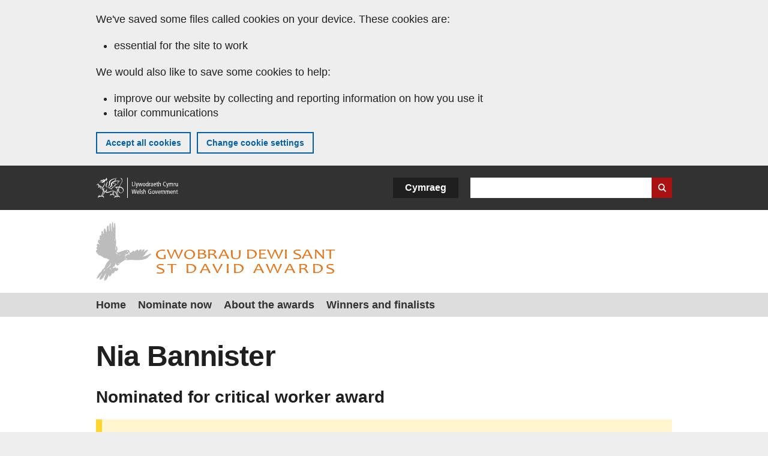

--- FILE ---
content_type: text/html; charset=UTF-8
request_url: https://www.gov.wales/st-david-awards/nia-bannister
body_size: 6853
content:

<!DOCTYPE html>
<html lang="en" dir="ltr" prefix="og: https://ogp.me/ns#">
  <head>
          <meta charset="utf-8" />
<script>(function(w,d,s,l,i){w[l]=w[l]||[];w[l].push({'gtm.start':
         new Date().getTime(),event:'gtm.js'});var f=d.getElementsByTagName(s)[0],
         j=d.createElement(s),dl=l!='dataLayer'?'&amp;l='+l:'';j.async=true;j.src=
         'https://www.googletagmanager.com/gtm.js?id='+i+dl;f.parentNode.insertBefore(j,f);
         })(window,document,'script','dataLayer','GTM-MBLNKRW');</script>
<meta name="description" content="Mental Health Service manager" />
<meta property="og:site_name" content="GOV.WALES" />
<meta property="og:type" content="website" />
<meta property="og:url" content="https://www.gov.wales/st-david-awards/nia-bannister" />
<meta property="og:image" content="https://beta.gov.wales/sites/default/files/sda-fb-image.jpg" />
<meta name="twitter:card" content="summary" />
<meta name="twitter:description" content="Mental Health Service manager" />
<meta name="twitter:title" content="Nia Bannister | GOV.WALES" />
<meta name="twitter:image" content="https://beta.gov.wales/sites/default/files/sda-tw-image.jpg" />
<meta name="baggage" content="sentry-trace_id=7c84978685a04e33ac2b4a3be2b542b6,sentry-sample_rand=0.4962,sentry-public_key=00113d51a9464a1cb95a4ce91eeab326,sentry-org_id=448768,sentry-environment=production" />
<meta name="sentry-trace" content="7c84978685a04e33ac2b4a3be2b542b6-ab795c1f59964e83" />
<meta name="traceparent" content="" />
<meta name="Generator" content="Drupal 11 (https://www.drupal.org)" />
<meta name="MobileOptimized" content="width" />
<meta name="HandheldFriendly" content="true" />
<meta name="viewport" content="width=device-width, initial-scale=1.0" />
<meta name="facebook-domain-verification" content="l48d96ofv81rzfrotwtk2ffi6ue56v" />
<style>.cta-brand--with-border { border-left: 10px solid #1B1B1B !important; } .cta-brand .btn a, #block-govwales-campaigns li a.is-active, .feature-block li:before, .menuToggle button span, .menuToggle button span::before, .menuToggle button span::after, .menu-item--active-trail a, .feature-block--alert{ background-color: #1B1B1B!important; color: #fff; } .cta-brand h2, .cta-brand__sub-text a, .menuToggle button  { border-color: #1B1B1B; } .menuToggle button, .menu_text a:link, .menu_text a:visited { color: #1B1B1B; background-color: #eeeeee; } #block-govwales-campaigns li a:hover { background-color: #1B1B1B !important; color: #fff !important; } .cta-brand .btn a:hover { background-color: #666 !important; }</style>
<link rel="alternate" hreflang="en" href="https://www.gov.wales/st-david-awards/nia-bannister" />
<link rel="alternate" hreflang="cy" href="https://www.llyw.cymru/gwobrau-dewi-sant/nia-bannister" />
<link rel="canonical" href="https://www.gov.wales/st-david-awards/nia-bannister" />
<link rel="shortlink" href="https://www.gov.wales/node/53359" />

      <link rel="icon" type="image/ico"  href="/favicon.ico" >
      <link rel="shortcut icon" href="/favicon.ico" type="image/x-icon">
      <link rel="apple-touch-icon-precomposed" sizes="180x180" href="/themes/custom/govwales/favicon/apple-touch-icon-180x180-precomposed.png">
      <link rel="apple-touch-icon-precomposed" sizes="152x152" href="/themes/custom/govwales/favicon/apple-touch-icon-152x152-precomposed.png">
      <link rel="apple-touch-icon-precomposed" sizes="144x144" href="/themes/custom/govwales/favicon/apple-touch-icon-144x144-precomposed.png">
      <link rel="apple-touch-icon-precomposed" sizes="120x120" href="/themes/custom/govwales/favicon/apple-touch-icon-120x120-precomposed.png">
      <link rel="apple-touch-icon-precomposed" sizes="114x114" href="/themes/custom/govwales/favicon/apple-touch-icon-114x114-precomposed.png">
      <link rel="apple-touch-icon-precomposed" sizes="76x76" href="/themes/custom/govwales/favicon/apple-touch-icon-76x76-precomposed.png">
      <link rel="apple-touch-icon-precomposed" sizes="72x72" href="/themes/custom/govwales/favicon/apple-touch-icon-72x72-precomposed.png">
      <link rel="apple-touch-icon-precomposed" href="/themes/custom/govwales/favicon/apple-touch-icon-precomposed.png">
      <link rel="icon" sizes="192x192" href="/themes/custom/govwales/favicon/touch-icon-192.png">
      <link rel="icon" sizes="32x32" href="/themes/custom/govwales/favicon/favicon-32.png">
      <link rel="icon" sizes="48x48" href="/themes/custom/govwales/favicon/favicon-48.png">
      <meta name="msapplication-TileColor" content="#b60404">
      <meta name="msapplication-TileImage" content="/themes/custom/govwales/favicon/ms-icon-144x144.png">
      <title>Nia Bannister | GOV.WALES</title>
      <link rel="stylesheet" media="all" href="/sites/default/files/css/css_sfF7vwSBIsISJZ-puQz4r4r5dknoetoP4bz4i7yNdGw.css?delta=0&amp;language=en&amp;theme=govwales&amp;include=eJxFyUEOgCAMBMAPoX2SKVgrSaWEBY2_14OJ1xn182ITkJpHtgQE_WhB7rIkL1tW6u4WuU3o91uhcmNtXHfQ2kZlm3-ZR6kjWsYua8CNLgdFhjwGnCqR" />
<link rel="stylesheet" media="all" href="/sites/default/files/css/css_7902cxp9Hvy05SjhuqpGJShYFd9wnGu9DbGndrF_GNc.css?delta=1&amp;language=en&amp;theme=govwales&amp;include=eJxFyUEOgCAMBMAPoX2SKVgrSaWEBY2_14OJ1xn182ITkJpHtgQE_WhB7rIkL1tW6u4WuU3o91uhcmNtXHfQ2kZlm3-ZR6kjWsYua8CNLgdFhjwGnCqR" />

      
      </head>
    <body class="path-node page-node-type-campaign-case-study lang-en">
          <script>document.body.className = ((document.body.className) ? document.body.className + ' js' : 'js');</script>
            <div class="skip-to-main" id="skip-to-main">
      <a href="#wg_main" class="visually-hidden focusable">
        Skip to main content
      </a>
    </div>
    <noscript><iframe id="gtm-iframe" title="gtm-iframe" src="https://www.googletagmanager.com/ns.html?id=GTM-MBLNKRW" height="0" width="0" style="display:none!important;visibility:hidden"></iframe></noscript>
      <div class="dialog-off-canvas-main-canvas" data-off-canvas-main-canvas>
    

  <div id="brig-top" >

      
<div role="banner" id="wg_cookie" class="wg_cookie" aria-label="Cookies on GOV.WALES">
    <div>
    <div id="block-govwalessharedcookiecontrolblock">
  
    
      
<div id="govwales-shared-cookie-message-container">
  <div id="govwales-shared-cookie-message"  class="container-fluid">
    <p id="cookiesMessageNoJs" class="cookies-banner__description">GOV.WALES uses cookies which are essential for the site to work. Non-essential cookies are also used to tailor and improve services. By continuing to use this site, you agree to our use of cookies.</p>
    <a id="cookieOptions" class="cookies-banner__link" href="/help/cookies">About cookies</a>
  </div>
</div>

  </div>

  </div>

</div>
  
  <header id="wg_header" class="wg_header">
        <div class="header" id="header">
    <div class="gw-container">
      <div class="gw-row">
        <div class="gw-col-xs-12">
          <div id="block-govwales-branding">
  
    
      <a href="https://www.gov.wales/" title="Welsh Government" class="header__logo" id="logo"><span class="visually-hidden">Home</span></a><span class="print header__logo_print"><img src="/themes/custom/govwales/images/print/logo.png" alt="Welsh Government"></span>
</div>
<div class="language-switcher-language-url" id="block-govwales-languageswitcher" role="navigation" aria-label="Language">
      <ul class="links"><li data-drupal-language="en" data-drupal-link-system-path="node/53359" class="en is-active" aria-current="page"><a href="/st-david-awards/nia-bannister" class="language-link is-active" lang="en" role="button" hreflang="en" data-drupal-link-system-path="node/53359">English</a></li><li data-drupal-language="cy" data-drupal-link-system-path="node/53359" class="cy"><a href="https://www.llyw.cymru/gwobrau-dewi-sant/nia-bannister" class="language-link" lang="cy" role="button" hreflang="cy" data-drupal-link-system-path="node/53359">Cymraeg</a></li></ul>
  </div>

          <div class="views-exposed-form components__form" data-drupal-selector="views-exposed-form-global-keyword-search-search-page" id="block-exposedformglobal-keyword-searchsearch-page" role="search" aria-label="Search GOV.WALES">
            <form action=/search method="get" id="views-exposed-form-global-keyword-search-search-page" accept-charset="UTF-8">
              <div class="js-form-item form-item js-form-type-textfield form-item-globalkeywords js-form-item-globalkeywords">
                <label for="edit-globalkeywords">Search</label>
                <input data-drupal-selector="edit-globalkeywords" type="text" id="edit-globalkeywords" name="globalkeywords" size="30" maxlength="128" class="form-text" />
              </div>
              <div class="form-actions js-form-wrapper form-wrapper">
                <input data-drupal-selector="edit-submit-global-keyword-search" type="submit" id="edit-submit-global-keyword-search" value="Search website" class="button js-form-submit form-submit" />
              </div>
            </form>
          </div>
        </div>
      </div>
    </div>
  </div>

  </header>

      
  
  <main id="wg_main" class="wg_main">
    <div id="main__body" class="main__body">


        <div class="pre-content">
    <div data-drupal-messages-fallback class="hidden"></div>

  </div>

  



  
  

  

  
      <div class="region-content">
      <div class="gw-container" id="block-logoblock">
  
    
      <div class="logo"><div class="h1 mt-0 mb-0 reset-typography"><a href="/st-david-awards" class="logoblock-img"><img src="/sites/default/files/campaign-logos/SDA-%20Logo%20-%20Exported%20at%20h98.svg" alt="St David Awards" />
</a></div></div>
  </div>

    <nav  id="block-govwales-campaigns">
    
    

              
              <ul>
                              <li>
            <a href="/st-david-awards" data-drupal-link-system-path="node/777">Home</a>
          </li>
      
                                                        <li>
          <a href="/st-david-awards/nominate" data-drupal-link-system-path="node/779">Nominate now</a>
        </li>
        
          
                                  <li>
          <a href="/st-david-awards/about-awards" data-drupal-link-system-path="node/783">About the awards</a>
        </li>
        
          
                                  <li>
          <a href="/st-david-awards/winners-and-finalists" data-drupal-link-system-path="node/781">Winners and finalists</a>
        </li>
        
          
          
          
              </ul>
      


      </nav>
<div id="block-govwales-content">
  
    
      

<article>
  <div class="gw-container">
    

          <header class="page-header page-header--no-border">
              <h1 class="page-header__title"><span><span>Nia Bannister</span></span>
</h1>
      </header>


    <div>
              <div class="page__intro">
          
            <div><p>Nominated for critical worker award</p>
</div>
      
        </div>
                          <div class="page__content mb-30">
          
    

<div>
                
    
      <div id="paragraph-iframe" class="media__iframe" >
                  <div class="iframe-container iframe-container--youtube" data-youtube-url="https://www.youtube-nocookie.com/embed/6XOqUb6hS3k?rel=0" data-youtube-title="Nia Bannister" data-youtube-classes="emb-hs-550 emb-wp-100">
          <noscript>
            <div class="paragraph--type--call-out-message call-out-type-advisory">
              <h2 class="h4">YouTube videos cannot be displayed</h2>
              <p>JavaScript is not running in your browser so you cannot view this video. Enable JavaScript or try a different browser.</p>
            </div>
          </noscript>
        </div>
        
                    
      </div>


                    
      <div class="paragraph paragraph--type--content paragraph--view-mode--default">
          
            <div><p>Nia is the manager of Ty Canna Mental Health Outreach, which supports hundreds of individuals across Cardiff.</p>

<p>With over 35 years’ experience in social care, her commitment has helped people through recovery to reach their potential.</p>

<p>During the Covid-19 pandemic she realised the impact social isolation had, so quickly refocused critical services by delivering them virtually. She helped establish and oversee 40 online/in person support groups, as well as offering LGBT+ support via counselling services.</p>

<p>Services were offered to both individuals and families.</p>

<p>Nia also ensured that people could access essential goods, such as food and medication, by collecting them herself and arranged support to attend essential appointments eg cancer treatment.</p>

<p>Nia led several initiatives through covid such ‘School in a Box’, in partnership with Admiral, that offered family support for home schooling, trauma counselling and issuing IT devices to the most vulnerable. Volunteers with lived experience were key support throughout and received an award in recognition of this. Some volunteers now work as Peers in NHS and Social Care.</p>

<p>Nia moved quickly out of lockdown to re-open 55 weekly in person group sessions, delivering new initiatives in partnership with others such as “Growing Green“, “Breathe Creative“ and CREW User led support to minimise social isolation and support recovery.</p></div>
      
      </div>


      </div>

        </div>
          </div>
    

  <div class="footer-meta">
    <div class="footer-meta__basic">
      <div class="gw-row">
        <div class="gw-col-xs-12 gw-col-md-6">
          <h2 class="footer__fp">First published</h2>
          <span>9 March 2023</span>
        </div>
        <div class="gw-col-xs-12 gw-col-md-6">
                      <h2 class="footer__lp">Last updated</h2>
            <span>
  <span><time datetime="2023-04-24T08:00:00Z">24 April 2023</time>
</span>
</span>
                              </div>
      </div>
    </div>
  </div>
  </div>
</article>

  </div>

  </div>


  
  

  

  


    </div>
  </main>

        <div class="pre_sharebar" id="presharebar">
    <div class="pre_sharebar__components gw-container">
       <div id="block-govwales-socialmedia" >
 	<div class="wrapper">
  	      <h2  class="h4 mt-0 mb-10">Join us on social media</h2>

  <ul>
                <li  class="facebook">
        <a href="https://www.facebook.com/stdavidawards">
          <span class="visually-hidden">Connect with Nia Bannister on </span>
          Facebook
        </a>
      </li>
                <li  class="x">
        <a href="https://x.com/stdavidawards">
          <span class="visually-hidden">Connect with Nia Bannister on </span>
          X
        </a>
      </li>
      </ul>

        </div>
</div>

    </div>
  </div>

  
      <div role="banner" id="wg_pagefeedback" class="wg_pagefeedback" aria-label="Report anything wrong with this page">
        <div>
    <div id="block-pagefeedbackblock">
  
    
      <div  class="gw-container">
  <a href="mailto:digital@gov.wales?url=https%3A//www.gov.wales/st-david-awards/nia-bannister&amp;subject=Report%20on%20/st-david-awards/nia-bannister&amp;body=Page%20URL%3A%20https%3A//www.gov.wales/st-david-awards/nia-bannister%0APage%20Title%3A%20Nia%20Bannister%0AYour%20report%3A%0A" id="page-feedback-link">Report anything wrong with this page</a>
</div>

  </div>

  </div>

    </div>
  
      
<div class="sharebar" id="sharebar" role="complementary" aria-label="Share this page">
  <div class="sharebar__components gw-container">
        <div class="main__sharebar">
      <div  class="block-share">
      <h2>Share this page</h2>
    <ul class="block-share-list active" id="sharePageLinks">
          <li><a href="https://x.com/intent/tweet?url=https%3A//www.gov.wales/st-david-awards/nia-bannister" class="twitter"><span class="vo_hidden">Share this page via </span>X</a></li>
          <li><a href="https://www.facebook.com/sharer/sharer.php?u=https%3A//www.gov.wales/st-david-awards/nia-bannister" class="facebook"><span class="vo_hidden">Share this page via </span>Facebook</a></li>
          <li><a href="mailto:?body=https%3A//www.gov.wales/st-david-awards/nia-bannister&amp;subject=Shared%20from%20gov.wales" class="email"><span class="vo_hidden">Share this page via </span>Email</a></li>
      </ul>
  </div>

    <div id="sharebar__backtotop" class="btn--outlined btn--arrow-up">
    <a role="button" href="#brig-top">Back to top</a>
  </div>
</div>

    </div>
</div>

  
      
  <footer class="footer" id="footer">
    <div class="footer__components gw-container">
            <div id="block-primaryfootermenublock" class="footer__components_menus">
      <div>
  <div class="primary">
  
<nav>
	<ul class="menu clearfix">
			    <li  class="menu__item"><a href="/st-david-awards/contact-us">Contact St David Awards</a></li>
			</ul>
</nav>

</div>

</div>

  </div>
<nav  id="block-footer" aria-label="Footer links">
  
  

        
              <ul class="menu clearfix">
              <li class="menu__item">
        <a href="/contact-us" aria-label="Contact us, Welsh Government and our main services" data-drupal-link-system-path="node/19808">Contact us</a>
              </li>
          <li class="menu__item">
        <a href="/accessibility-statement-govwales" aria-label="Accessibility statement for GOV.WALES" data-drupal-link-system-path="node/17">Accessibility</a>
              </li>
          <li class="menu__item">
        <a href="/copyright-statement" aria-label="Copyright statement for GOV.WALES" data-drupal-link-system-path="node/15">Copyright statement</a>
              </li>
          <li class="menu__item">
        <a href="/help/cookies" aria-label="Cookies on GOV.WALES" data-drupal-link-system-path="help/cookies">Cookies</a>
              </li>
          <li class="menu__item">
        <a href="/website-privacy-policy" aria-label="Website privacy notice" data-drupal-link-system-path="node/16">Privacy</a>
              </li>
          <li class="menu__item">
        <a href="/terms-and-conditions" aria-label="Terms and conditions for GOV.WALES" data-drupal-link-system-path="node/19">Terms and conditions</a>
              </li>
          <li class="menu__item">
        <a href="/welsh-government-modern-slavery-statement" aria-label="Welsh Government Modern Slavery Statement" data-drupal-link-system-path="node/56662">Modern slavery statement</a>
              </li>
          <li class="menu__item">
        <a href="/alternative-languages" aria-label="Alternative languages on GOV.WALES" data-drupal-link-system-path="node/34131">Alternative languages</a>
              </li>
        </ul>
  


  </nav>

        </div>
    <div class="footer_logo gw-container" id="footer_logo">
      <a href="https://www.gov.wales/" class="footer__logo" id="footerlogo"><span class="visually-hidden">Home</span></a>
    </div>
  </footer>



  
  </div>

  </div>

    
          <script type="application/json" data-drupal-selector="drupal-settings-json">{"path":{"baseUrl":"\/","pathPrefix":"","currentPath":"node\/53359","currentPathIsAdmin":false,"isFront":false,"currentLanguage":"en"},"pluralDelimiter":"\u0003","suppressDeprecationErrors":true,"cookieControl":{"apiKey":"f8563f4f829c21ec822867d963b5ca91d31d6df7","necessaryCookies":["CookieControl","cookie_message"],"settingsCookies":["WG-path*","Drupal.*","pa*","History.store","remember_checked_on","boxNum*","WG-global*"],"usageCookies":["JSESSIONID","_ga*","_gid*","_gat*","__cfduid*","IDSYNC","fm-websync-*"],"communicationsCookies":["auth_token","csrf_same_site*","dnt","eu_cn","guest_id","kdt","lang","muc","remember_checked_on","rweb_optin","tfw_exp","twid","vwo*","fb*","gcl*","cb*","d_id","ei_client_id","europe","ga_*","tbp-*","trd_*","tuuid*","ufc*","OptanonConsentnt","__utmzzses","_mkto_trk","vis_opt*","KRTBCOOKIE_10","PUBMDCID","PugT","__adroll*","_ar*","__consent","adrl","c","cookieJartestCookie","i","obuid","t_gid","tluid","APID*","B","CM*","syndication_guest_id","personalization_id","APISID","CONSENT","HSID","NID","c_user","datr","fr","sb","spin","xs","anj","uuid*","AID","ANID","SID","_twitter*","ads_prefs","GPS","PREF","IDE","VISITOR_INFO1_LIVE","YSC"],"cookiesLink":"https:\/\/www.gov.wales\/help\/cookies","siteName":"GOV.WALES","settingsAcceptanceMessage":"Government services may set additional cookies and, if so, will have their own cookie policy and banner.","bannerAcceptanceMessage":"Government services may set additional cookies and, if so, will have their own cookie policy and banner. You can \u003Ca href=\u0022https:\/\/www.gov.wales\/help\/cookies\u0022\u003Echange your cookie settings\u003C\/a\u003E at any time.","privacyPolicy":"\/details-about-cookies-govwales"},"raven":{"options":{"dsn":"https:\/\/00113d51a9464a1cb95a4ce91eeab326@o448768.ingest.sentry.io\/5430655","environment":"production","integrations":[],"autoSessionTracking":null,"sendClientReports":null,"ignoreErrors":["fbq is not defined","Can\u0027t find variable: fbq","Non-Error promise rejection captured","Cannot read properties of undefined (reading \u0027callbacks\u0027)","TypeError deliverError(\u003Canonymous\u003E)","Can\u0027t find variable: _AutofillCallbackHandler"]},"showReportDialog":null,"browserTracingOptions":{"enableInp":null}},"user":{"uid":0,"permissionsHash":"51b51d4428754d088fe07fc07e440afcf4e318f3ae2258929f2290ec7209f3b4"}}</script>
<script src="/core/assets/vendor/jquery/jquery.min.js?v=4.0.0-rc.1"></script>
<script src="/sites/default/files/js/js_FsXHug855qxCET9GGyoO_LKPsPvGE23wFAKS-6dxbus.js?scope=footer&amp;delta=1&amp;language=en&amp;theme=govwales&amp;include=eJxLzy8rT8xJLdZPz8lPSszJKtZJh4lU5peWlCal6ibn52dnpiIk4oszS1Ljk_Pz0jLT9YsSy1LzdMAkhA0ALg0gKw"></script>

        <div id="detect__breakpoint">
      <div class="breakpoint device-xs"></div>
      <div class="breakpoint device-sm"></div>
      <div class="breakpoint device-md"></div>
      <div class="breakpoint device-lg"></div>
    </div>
  </body>
</html>


--- FILE ---
content_type: image/svg+xml
request_url: https://www.gov.wales/sites/default/files/campaign-logos/SDA-%20Logo%20-%20Exported%20at%20h98.svg
body_size: 11794
content:
<?xml version="1.0" encoding="UTF-8"?>
<svg width="630" height="98" xmlns="http://www.w3.org/2000/svg"><g fill-rule="nonzero" fill="none"><path d="M91.219 52.91c-.613-.683-1.099-.21-1.717.137-.318.183-.66.317-.975.511-.102.063-.623.314-.623.476-.369 0-.586.235-.868.412a7.436 7.436 0 01-1.05.451c-.527.216-.824.424-1.409.53-.228.044-.417.252-.637.342-.289.12-.584.225-.885.312-.64.183-.659.847-1.436.68-.44-.096-.492.068-.778.334-.23.215-.521-.033-.785 0-.742.084-1.374.565-2.14.568 0-.514.97-1.022 1.302-1.31.209-.18.618-.357.764-.584.145-.227 0-.197.217-.38.11-.093.214-.186.318-.273.292-.289.567-.593.824-.913a2.36 2.36 0 00.275-.273c.088-.15.055-.336.173-.476.118-.14.198-.104.258-.336a.596.596 0 01.275-.342c.176-.12.192-.24.275-.42.052-.11.154-.15.247-.216s.115-.208.173-.328c.143-.306.453-.495.687-.727.124-.118.219-.265.274-.427.069-.23.138-.246.302-.426.165-.18.333-.473.514-.7.473-.59.986-1.093 1.374-1.757.18-.317.574-.899.373-1.273-.3-.566-1.588-.17-2.01-.014a6.342 6.342 0 00-1.846 1.14 19.867 19.867 0 01-1.923 1.535c-.288.145-.53.364-.703.635-.083.172-.275.42-.514.273-.239-.148-.118-.525 0-.667.183-.236.34-.49.47-.76.199-.283.377-.58.533-.888.129-.325.288-.631.423-.951.274-.659-.24-1.233-.904-1.219-.59.01-1.16.209-1.626.566-.351.229-.687.48-1.006.751-.203.222-.53.257-.722.495-.148.178-1.03 1.703-1.26 1.487-.797-.75 1.735-2.405.409-3.119-.704-.377-1.822-.057-2.506.23-.281.135-.54.313-.766.527-.25.214-.607.304-.824.522a4.451 4.451 0 01-1.648 1.094c-.2-.58.071-1.217-.09-1.801-.242-.872-1.454-.451-1.978-.134-.465.273-.778.705-1.212 1.01-.399.258-.776.547-1.129.864-.335.323-.725.594-1.027.946-.17.197-.475.604-.772.377-.297-.227-.258-.88-.456-1.205a.726.726 0 00-.805-.39c-.97.231-1.678 1.284-2.472 1.817a7.3 7.3 0 00-1.203.901c-.275.274-.582.618-1.008.525-.321-.07-.747-.478-1.035-.175-.33.345-.698.643-1.2.645.016-.768.425-1.476.4-2.243-.022-.59-.505-1.326-.95-1.709-1.124-.964-3.134-1.298-4.549-1.03-.464.09-.931.112-1.395.205-.366.077-.717.227-1.085.273-.289.041-.574.274-.926.334-.3.073-.584.195-.843.36-.352.178-.808.205-1.181.337-.316.109-.55.33-.893.374-.577.071-1.25.077-1.75.41a3.58 3.58 0 01-1.046.432c-.385.117-.736.314-1.13.404-.194.032-.38.101-.549.203a3.171 3.171 0 01-.604.232c-.4.123-.824.194-1.22.341-.274.096-.532.167-.788.274-.16.074-.36.33-.513.352-.399.055-.943-.39-1.253-.593a10.13 10.13 0 01-1.077-.65c-.645-.547.305-.998.412-1.427.074-.298.3-.418.453-.656.138-.238.231-.499.275-.77a9.984 9.984 0 00-.123-4.61c-.165-.649-.32-1.337-.726-1.884-.37-.503-.565-.246-.73.246-.165.492-.69.954-.703 1.569 0 .423.162.82.192 1.24-.007.414-.037.826-.088 1.236 0 .45.047 1.733-.55 1.877-.76.189-.464-1.093-.406-1.47.13-.864.082-1.746.247-2.602.143-.749.55-1.404.654-2.162.099-.82-.038-1.64 0-2.476.038-.836.168-1.694.162-2.558 0-1.787.088-3.678-.17-5.466a11.197 11.197 0 00-.322-1.298c-.082-.314-.066-.727-.25-.997-.398-.582-.186-1.708-.184-2.373.017-3.826 0-7.652 0-11.478.027-3.512-.13-7.023-.47-10.52-.052-.505-.115-1.117-.447-1.53-.236-.295-.662-.371-.887-.024-.437.677-.044 1.615-.357 2.238-.193.383-.149.946-.16 1.367.003.529-.024 1.058-.08 1.585-.052.426-.17.82-.214 1.243-.033.344-.244.585-.29.9-.064.426 0 1.068-.602 1.07-.429-2.309-.377-4.645-.59-6.971-.075-.82.128-1.738-.168-2.534-.215-.574-.723-.88-1.011-.207-.203.464-.146 1.068-.38 1.505a1.729 1.729 0 00-.197.774c-.017.205 0 .642-.179.792-.178.15.108 1.006.017 1.29a4.692 4.692 0 00-.214 1.61c.037.254 0 .512-.105.746-.22.498.025.82-.022 1.304a8.866 8.866 0 00-.104 1.11c0 .303.176.546.173.852 0 .468-.165 1.009.102 1.41.354.547 0 1.367.082 1.952.052.38.19.738.275 1.11.085.371.184.696-.292.584-.274-.065-.332-.76-.384-.981a14.43 14.43 0 01-.242-1.235 73.18 73.18 0 00-.458-2.553c-.355-1.8-.245-3.637-.55-5.438-.14-.82.096-1.85-.247-2.624-.275-.612-.879-.73-1.291-.167-.412.563-.508 1.317-.593 1.973-.11.845-.297 1.673-.39 2.517a9.2 9.2 0 00-.077 1.479c.016.344.203.642.208.998a4 4 0 01-.195.912c-.068.367.1.798.184 1.15.154.643-.063 1.39.17 1.999.105.273.325.377.234.71-.077.274-.274.547-.274.856-.712-.23-.855-1.208-.962-1.834-.178-1.052-.395-2.113-.478-3.179-.074-.973 0-1.967-.214-2.924-.11-.48-.206-.89-.585-1.21-.14-.12-.473-.356-.47 0-.398.12-.53.513-.717.836-.09.158-.321.273-.357.462a4.92 4.92 0 01-.162.546c-.143.435-.406.867-.472 1.323-.066.456-.06.976-.096 1.457a50.282 50.282 0 00-.132 3.397c.031.582.031 1.166 0 1.749-.042.467-.151.929-.151 1.4-.731-.192-.86-1.023-1.008-1.64-.072-.274-.297-.487-.38-.785a23.005 23.005 0 01-.293-1.137 15.044 15.044 0 00-.723-2.304c-.093-.24-.25-.497-.535-.525-.286-.027-.673.066-.759.361-.085.295-.321.53-.436.82-.116.29-.102.653-.33.918-.16.186-.151.596-.2.87-.094.29-.155.59-.182.893-.027.945.016 1.89.13 2.829.11.645.406 1.32.365 1.981a.659.659 0 01-.443.659c-.167-.358-.318-.724-.48-1.093-.305-.692-.52-1.38-.824-2.075-.036-.087-.38-1.303-.415-1.366-.203-.473-.967-.694-1.324-.257a5.349 5.349 0 00-.895 2.039c-.14.751.324 1.142.911 1.495.226.136.899.587.8.923-.06.203-1.522-.426-1.753-.418-.571.02-.379.804-.33 1.154.119.844.325 1.68.33 2.536-.607.005-.964-.618-1.494-.787-.53-.17-.92.505-1.082.932-.203.546-.412 1.191-.305 1.768.08.315.284.586.566.751.241.175.063.312.063.547-.275-.055-.824-.189-.975.145-.151.333-.025.97.082 1.287a7.69 7.69 0 00.758 1.555c.275.435.55.864.55 1.391-.228 0-.396-.273-.528-.432a2.638 2.638 0 00-.706-.53c-.437-.27-.982-.3-1.447-.082a1.912 1.912 0 00-.824 1.31c-.06.273-.041.565-.116.82-.052.182-.17.34-.22.53-.274 1.093.234 2.407.96 3.208.378.42.823.795 1.216 1.189.31.298.753.68.756 1.148-1.13-.088-3.08-2.277-4.156-1.165-1.162 1.206-.767 3.958.72 4.758-.36.479-1.056.274-1.492.62-.385.312-.453.878-.445 1.34.022 1.093.568 2.285 1.557 2.82-.398.678-1.115.533-1.684.889-.61.382-.414 1.454-.565 2.05-.152.595-.275 1.385.45 1.64.5.171 1.041-.036 1.552-.056-.113.706-.824 1.796-.184 2.444.445.44 1.681-.022 1.794-.063-.157.317-.668.918-.275 1.249.393.33.44.782 1.003.894.563.112.867.655 1.42.642.552-.014.953-.386 1.47-.41 0 .3-.11.82 0 1.11.043.114.527.297.653.355.437.188.997-.12 1.447-.129.72-.013.426.981.907 1.345.242.186.577.158.854.246.332.105.628.3.854.563.51.578 1.224.94 1.995 1.011.824.12 1.546.467 2.343.623.796.156 1.61.052 2.25.672.268.277.57.52.897.725.206.123.404.401.643.456.357.082 2.066.189 2.096.585.02.26-.275.508-.437.675-.313.328-.626.659-.934.99-1.098 1.196-2.084 2.511-3.098 3.77a5.51 5.51 0 00-.574 1.034c-.157.32-.448.522-.63.82a12.996 12.996 0 00-.958 2.364c-.102.368-.23.729-.382 1.08a5.7 5.7 0 00-.236.806 5.253 5.253 0 01-1.206 1.839 36.951 36.951 0 01-1.878 1.886c-.492.453-1.055.918-1.388 1.503-.148.273-.417.42-.513.661a6.08 6.08 0 00-.44 1.071C9.493 82 8.823 82.585 8.37 83c-.657.607-1.335 1.17-1.942 1.829-.257.22-.525.429-.802.623a6.423 6.423 0 01-.682.71 1.031 1.031 0 00-.384.741c0 .23-.121.339-.143.517-.041.344-.228.467-.453.713-.218.283-.372.61-.453.956-.104.336-.32.625-.613.82-.162.12-.55.293-.588.517-.041.3.225.765.063 1.036-.162.27-.376.546-.549.806-.321.5-.904.883-.862 1.547.04.664.848.494 1.266.3.623-.292 1.145-.713 1.755-1.016.305-.171.582-.386.824-.637.256-.235.55-.33.687-.667.137-.336.491-.645.711-.948.146-.205.517-.451.599-.675.209-.574.676-.678 1.041-1.124.143-.177.099-.371.275-.467.147-.081.28-.186.393-.311a4.88 4.88 0 00.68-1c.22-.424.32-1.31.954-1.31-.168.678-.198 1.38-.668 1.935-.2.211-.384.438-.549.678-.12.28-.256.554-.406.82-.371.454-.688.95-.945 1.476-.107.237-.338.393-.437.636-.118.293-.157.59-.3.878-.318.636-.497 1.328-.824 1.965-.18.366-.381 1.063.025 1.383.327.256 1.431.202 1.827.082.55-.167 1.016-.547 1.538-.788a6.472 6.472 0 001.56-1.153c.41-.374.492-.872.852-1.27.181-.197.327-.41.494-.618.104-.139.237-.253.39-.334a.87.87 0 01.077-.333c.133-.21.246-.431.338-.662.058-.273.357-.355.41-.612a.622.622 0 01.21-.432c.212-.155.198-.26.275-.513.091-.208.222-.397.385-.555a.973.973 0 00.275-.601 2.19 2.19 0 00.549-.59c.273-.411.51-.844.706-1.296.124-.273.335-.913.728-.913-.181.743-.192 1.533-.5 2.244-.151.35-.352.658-.475 1.025-.107.311-.14.628-.226.943-.34 1.295-1.049 2.3-1.392 3.596a11.644 11.644 0 00-.305 2.424c-.041.705-.275 1.665.077 2.323.384.744 1.28-.068 1.59-.497.165-.221 0-.21.316-.328.198-.071.398-.14.593-.221a3.53 3.53 0 00.89-.53c.882-.744 1.17-2.026 1.81-2.958.121-.175.325-.295.347-.48.052-.324.154-.638.305-.93.274-.582.458-1.2.774-1.757a2.25 2.25 0 00.225-1.03c0-.2.217-.14.212-.394 0-.159.066-.877.423-.607.275.2.176.87.178 1.154 0 .467-.038 1.093.3 1.453a.858.858 0 001.027.129c.22-.12.319-.377.55-.437.335-.082.549-.388.777-.618.284-.25.546-.525.783-.82.192-.273.22-.566.461-.82.233-.271.419-.58.55-.913a9.28 9.28 0 00.5-1.18c.101-.34.348-.722.346-1.093.395 0 .447.573.684.784.274.197.628.251.95.145.72-.249 1.165-.987 1.678-1.5.366-.326.666-.717.885-1.154.178-.41.252-.869.436-1.279.355-.798.802-.547 1.426-.224.865.456 1.89.057 2.563-.547.607-.546 1.373-1.068 1.475-1.943.056-.344.073-.693.052-1.041-.038-.383-.26-.497-.431-.8-.297-.523-.275-1.277-.953-1.499a13.381 13.381 0 00-.275 1.681c-.025.328-.16.58-.522.58 0-.449.047-1.094-.275-1.443-.22-.249-.533-.134-.725.084a1.142 1.142 0 01-1.005.438c.03-.257.928-2.22.417-2.25-.428-.021-.692.358-.868.686a2.347 2.347 0 01-.604.648c-.3.254-.709-.09-1.013-.12a2.66 2.66 0 00-1.1.249c-.296.106-.71.273-.84.587-.085.208-.088.612-.395.618 0-.547-.533-2.31.132-2.63.255-.125.368-.519.697-.546a.783.783 0 01.52.161c.085.071.101.208.225.233.914.18.728-1.154 1.197-1.558.605-.52.107-1.539.662-2.115.22-.23.503-.348.486-.708-.016-.361-.08-.377.086-.65.164-.274.22-.627.549-.687.22-.038.505.03.467.298-.039.268-.415 1.15-.783 1.15.489.534 1.343.096 1.714.722.126.245.334.438.588.547.195.095.379.126.395.372.017.245-.082.62.206.718.204.069.44-.09.6-.2.49-.34.848-.89 1.433-1.092.247-.088.626-.126.783-.367a2.46 2.46 0 01.45-.634c.234-.218.421-.48.55-.773.15-.273.489-.33.667-.571.179-.24.236-.571.536-.787.242-.136.46-.308.648-.511.192-.26.569-.178.739-.522a1.3 1.3 0 00.76-.451 1.16 1.16 0 01.55-.334c.212-.049.157-.106.313-.238.22-.185.511-.194.74-.401.227-.208.57-.372.848-.59.165-.132.184-.228.387-.274a.96.96 0 00.38-.21c.274-.235.453-.563.746-.78a2.32 2.32 0 01.984-.357c.33-.02.643-.154.884-.38.253-.274.55-.274.91-.189 1.771.432 3.697.29 5.493.123a33.437 33.437 0 015.56-.142c3.708.273 7.44.634 11.152.388 1.86-.123 3.68-.448 5.526-.64.52-.051 1.039-.114 1.552-.207.253-.006.502-.064.73-.17.322-.218.797-.25 1.182-.344.852-.243 1.69-.533 2.51-.869.27-.118.527-.26.77-.424.196-.144.415-.255.648-.328.55-.202.865-.573 1.335-.91a19.553 19.553 0 001.54-1.366c.534-.481.72-1.263 1.402-1.602.379-.508.925-.727 1.406-1.156a7.729 7.729 0 011.003-.792c.225-.145.582-.159.706-.421.318-.569-.355-1.02-.698-1.397zM79.3 51.21c.06.11.186.036.189.205-.423 0-.401-.29-.404-.66.234.152.105.253.215.455zm-.742.872c-.242 0-.253-.325-.275-.53.572.186.272.161.272.53h.003zM13.432 79.458c.23-.235.574-.677.942-.683-.039.504-.28.971-.67 1.296-.291.273-.607.82-1.055.82 0-.547.407-1.044.783-1.433zm1.294.788c-.058.256-.275.292-.38.513-.104.222-.018.367-.203.47-.241.14-.197.233-.318.443-.08.142-.275.191-.368.314-.25.293-.484.78-.931.78l1.205-1.875c0-.274.187-.416.377-.569.19-.153.25-.47.387-.508.426-.12.456-.79.961-.79-.134.547-.626.773-.73 1.222zm.126 15.916c.041-.125 0-.175-.134-.134a1.36 1.36 0 00.131-.53c.325.15.371.656.003.664zm1.923-17.797c-.179-.683.16-.795.797-.798-.091.347-.393.798-.797.798zM22.52 80.2l.132-.273c.297-.129-.036.218-.132.273zm-.088-6.759c-.126.208-.274.525-.497.632-.571.26-.917.672-1.373 1.115-.448.41-.849.868-1.195 1.366-.302.49-.815.814-1.39.875.13-.46.55-.697.824-1.041.275-.345.58-.787.918-1.132.337-.344.782-.598 1.12-.995.094-.109 0-.273.1-.366.098-.093.274-.216.42-.33l.464-.402a.458.458 0 01.203-.41c.203-.142.275-.416.415-.623.14-.208.31-.468.45-.71.086-.141.163-.287.228-.438.058-.14.066-.028.173-.11a.973.973 0 00.228-.612c.027-.19.086-.375.173-.546.094-.21.275-.246.322-.468.12-.448.09-1.123.72-1.128-.124.38.035.754-.19 1.126a4.47 4.47 0 00-.434 1.311c-.149.547-.39 1.069-.572 1.605-.088.273-.346.727-.25 1.008-.351-.003-.648-.065-.86.273h.003zm2.404 4.802c-.275.115-.55-.068-.802.093a.45.45 0 01-.596-.06 1.09 1.09 0 01-.275-1.263c.275.134.607.331.942.274.24-.05.41-.167.651-.041.376.186.539.795.077.997h.003zm.755 2.733c0-.205-.134-.093-.134-.347a3.229 3.229 0 01.129-1.112c.519.262.33 1.14.002 1.467l.003-.008zm0-2.257c-.107-.314-.165-.37.146-.574.235-.169.5-.29.783-.358a.945.945 0 01-.94.94l.011-.008zm1.05-4.775c.203 0 .274-.322.274.132-.19-.05-.173-.017-.275-.132zm5.2-42.36c-.188-.03-.204-.886-.234-1.04a12.833 12.833 0 01-.38-2.672c.24 0 .39-.025.435.24.027.167.05.334.074.5.05.337.055.074.176.274.12.2.052.61.066.866.019.38.098.752.153 1.126.033.252.132.763-.305.692l.014.013zm6.182 22.15c0 .44-.074.396-.533.399.094-.363.168-.413.52-.413l.013.014zm-1.782-.115c-.253.222-1.3-.423-1.528-.58a4.384 4.384 0 00-1.5-.745c-.098-.298-.274-.43-.274-.766v-.639c0-.213-.025-.883.253-.951.57-.142.343.65.274.874-.12.386.039 1.11.55 1.146.585.048 1.15.235 1.648.546.208.123.912.8.563 1.102l.014.013zm2.409 15.559c-.7.333-1.426.62-2.157.888a.985.985 0 010-.664c1.08-.257 1.94-1.093 3.063-1.208-.006.582-.418.73-.92.97l.014.014zm.716-13.591c-.145-.43-.038-.514.261-.864.195-.227.335-.467.668-.467-.025.599-.253 1.315-.942 1.317l.013.014zm15.567-5.031c-.132.215-.368.273-.404-.017l-.116-.995c.605-.01.846.446.52 1.012zm-3.297-1.938s.473-.774 1.1-.36c.625.412.603.819.549 1.122-.055.304-.745 1.184-1.39.331-.646-.853-.303-1.022-.259-1.093zm-2.771 4.747c.173-.15.211.02.209-.273v-.35c.4 0 .398.09.4.465a.73.73 0 01-.192.617c-.148.2-.494.115-.738.115.053-.218.166-.417.326-.574h-.005zm-.824 8.142a2.88 2.88 0 00-.214.467c-.097.273-.149.2-.45.2.054-.495.326-1.094.796-1.332.077.2.244.665-.124.665h-.008zm2.714.516c-.492-.175-1.011-.046-1.511 0 .036-.339.324-1.137.676-1.268.305-.115.788.156.961.394.126.169.148.32.365.338.157 0 .2.134.275.274.302.197.802.36.805.792-.59-.038-1.027-.339-1.563-.519l-.008-.01zm4.826-7.95c-.525-.167-1.5-.484-2.03-.197a6.015 6.015 0 00-.624.478c-.152.11-.323.192-.505.24-.376.168-.648.468-.994.64-.394.181-.8.333-1.217.454-.5.159-.824.309-1.05.847a.971.971 0 00-.06.727c.094.192.192.126.173.375-.037.49-.169.97-.387 1.413-.275.508-.613-.05-.503-.432.195-.672.684-1.487.047-2.105-.275-.256-.247-.377 0-.67.129-.152.275-.292.412-.436.313-.328.492-.716.788-1.036.297-.32.486-.325.84-.503.116-.036.235-.055.355-.057.121-.028.069-.12.16-.159.337-.14.884 0 1.246 0 .487-.027 1.022-.347 1.497-.506.044-.169-.214-.185-.217-.33.02-.12.06-.237.116-.345.187-.049.55-.183.508-.393-.041-.17-.55-1.074-.382-1.2.324-.025.676 0 .654.35 0 .24.3.238.472.273.242.025.48.074.712.148.029.254.04.51.036.765.108.51.276 1.005.502 1.476.264.637-.071.336-.54.183h-.01zm18.83-2.9c.038-.123 0-.175-.135-.131l.131-.399c.404.26.542.374.011.53h-.008z" fill="#BDBCBC"/><path d="M115.994 61.356c-1.666.426-3.379.643-5.098.644-3.6 0-6.316-.742-8.15-2.227-1.834-1.485-2.75-3.32-2.746-5.504 0-2.214.996-4.146 2.988-5.796 1.991-1.65 4.75-2.475 8.276-2.473a18.257 18.257 0 013.62.342l-.385 1.971a23.404 23.404 0 00-4.097-.473c-2.481 0-4.382.58-5.703 1.738a5.514 5.514 0 00-1.967 4.318c0 1.728.756 3.242 2.268 4.54 1.512 1.3 3.647 1.952 6.405 1.957a20.318 20.318 0 002.265-.179 13.803 13.803 0 01-.261-2.874 16.45 16.45 0 00-.22-2.698H116a40.465 40.465 0 00-.124 3.316c0 .5.042 1.639.124 3.418M145 46.017c0 .552-1.084 3.061-3.252 7.529-2.169 4.467-3.252 6.952-3.25 7.454h-1.96c0-.676-.788-2.633-2.364-5.872-1.716-3.507-2.69-5.767-2.923-6.781h-.195c-.198 1.073-1.061 3.374-2.59 6.902-1.424 3.313-2.137 5.227-2.139 5.743h-1.954c0-.78-1.062-3.404-3.187-7.869C119.062 48.658 118 46.283 118 46h2.862c0 .315.76 2.304 2.282 5.966 1.521 3.663 2.28 5.904 2.279 6.723h.168c0-.867.772-3.095 2.317-6.684 1.545-3.59 2.319-5.59 2.32-6.005h2.637c0 .5.803 2.628 2.408 6.383 1.606 3.755 2.409 5.857 2.409 6.306h.165c0-.753.733-2.881 2.199-6.386 1.466-3.504 2.2-5.605 2.2-6.303l2.754.017zM162.366 53.97c0-2.011-.664-3.568-1.992-4.672a6.959 6.959 0 00-4.595-1.658 6.153 6.153 0 00-4.296 1.745c-1.253 1.162-1.879 2.714-1.879 4.657 0 2.022.67 3.585 2.008 4.688a7.018 7.018 0 004.593 1.652 6.092 6.092 0 004.296-1.764c1.252-1.178 1.879-2.728 1.879-4.649m2.62-.28c0 2.52-.926 4.536-2.779 6.045a9.89 9.89 0 01-6.442 2.264c-2.21.041-4.37-.69-6.137-2.076-1.761-1.386-2.642-3.256-2.642-5.61 0-2.55.927-4.572 2.781-6.066a9.933 9.933 0 016.424-2.244 9.633 9.633 0 016.14 2.079c1.761 1.385 2.642 3.256 2.642 5.61M181.399 56.58c0-1.868-2.229-2.803-6.687-2.805-.814 0-1.537.025-2.161.068 0 2.031.056 3.846.168 5.444.681.085 1.368.118 2.055.101 2.466 0 4.215-.238 5.247-.714a2.188 2.188 0 001.378-2.094m-1.232-6.749c0-1.576-1.425-2.364-4.276-2.364a27.702 27.702 0 00-3.483.172c.08.548.121 2.098.123 4.653.504 0 1.053.019 1.658.019 2.021 0 3.497-.17 4.415-.512 1.045-.383 1.563-1.037 1.563-1.962m3.825 6.563c0 1.474-.84 2.615-2.52 3.423-1.647.78-3.92 1.177-6.78 1.177-.796 0-2.36-.024-4.692-.071.142-2.356.214-4.957.216-7.805 0-2.68-.072-5.032-.216-7.056h1.84c.358 0 1.079-.01 2.161-.032 1.083-.022 1.87-.034 2.36-.036 4.255 0 6.382 1.095 6.382 3.284 0 1.704-1.007 2.838-3.021 3.402v.115c2.85.377 4.276 1.58 4.278 3.607M197.34 50.243c0-1.82-1.631-2.73-4.895-2.73-.981-.01-1.962.04-2.938.15.075 1.329.109 3.14.109 5.426.609.013 1.192.02 1.749.022 3.987 0 5.98-.956 5.976-2.868M201.997 61h-2.935a42.719 42.719 0 00-2.13-4.358c-.555-.894-1.213-1.469-1.93-1.733-.571-.206-1.588-.308-3.054-.308-.863 0-1.627 0-2.293.022 0 2.473.059 4.599.177 6.377H187c.152-2.367.229-4.98.23-7.842 0-2.693-.076-5.056-.23-7.09h2.146c.456 0 1.03 0 1.73-.032.7-.033 1.503-.036 2.405-.036 4.443 0 6.664 1.155 6.664 3.465 0 1.92-1.247 3.268-3.743 4.047v.116a4.521 4.521 0 012.71 1.754c.578.761 1.607 2.634 3.088 5.618M216.435 54.646c-2.27-4.512-3.406-6.906-3.41-7.182h-.159c0 .241-1.175 2.635-3.527 7.182h7.096zM222 61h-3.058c0-.514-.61-2.13-1.828-4.848h-8.384c-1.198 2.68-1.798 4.296-1.8 4.848H204c0-.287 1.247-2.743 3.741-7.367 2.495-4.625 3.744-7.169 3.747-7.633h3.366c0 .453 1.19 2.961 3.571 7.525 2.382 4.563 3.572 7.055 3.572 7.475M241 47a355.425 355.425 0 00-.09 3.983c-.02 1.233-.028 2.386-.028 3.455 0 5.041-2.646 7.561-7.94 7.56a12.353 12.353 0 01-3.559-.447 5.797 5.797 0 01-2.428-1.366 5.437 5.437 0 01-1.396-2.32 11.075 11.075 0 01-.441-3.303c0-1.117 0-2.297-.028-3.55-.027-1.252-.054-2.589-.09-4.012h2.845c-.117 2.866-.176 5.112-.176 6.737-.02 1.072.064 2.144.252 3.2.138.747.449 1.452.91 2.06.42.538.991.944 1.642 1.169a7.89 7.89 0 002.522.34 8.305 8.305 0 002.609-.34 3.513 3.513 0 001.642-1.142 4.94 4.94 0 00.901-2.046c.204-1.076.295-2.17.274-3.265 0-.796-.02-1.75-.055-2.86-.035-1.11-.087-2.395-.156-3.853H241zM265.314 53.428c0-1.68-.733-3.084-2.198-4.21-1.465-1.126-3.736-1.69-6.814-1.692-.435 0-1.031.04-1.786.117.083 1.759.124 3.572.122 5.44 0 2.041.057 4.113.17 6.214.793.12 1.594.18 2.397.183 2.737 0 4.772-.592 6.104-1.776 1.277-1.08 2.002-2.639 1.988-4.27m2.703-.512c0 2.149-.94 4.033-2.82 5.652-1.88 1.62-4.474 2.428-7.785 2.426-1.08 0-2.877-.053-5.395-.16.159-2.345.239-4.932.239-7.76 0-2.66-.077-5.002-.233-7.012h1.703c.418 0 1.048 0 1.9-.033.852-.032 1.42-.035 1.678-.035 3.659 0 6.36.656 8.104 1.97 1.743 1.312 2.613 2.962 2.609 4.95M284 59.262L283.911 61H272c.137-2.378.206-5.004.208-7.878 0-2.706-.07-5.08-.208-7.122h11.172l-.119 1.715c-2.71-.09-5.583-.135-8.617-.135.061 1.188.092 2.797.092 4.826 2.62 0 4.954-.046 7-.138v1.715c-2.184-.066-4.518-.1-7-.102 0 1.974.045 3.825.135 5.553 3.268 0 6.38-.057 9.337-.172M312 46c0 .553-1.084 3.065-3.253 7.537-2.168 4.472-3.252 6.96-3.252 7.463h-1.958c0-.676-.788-2.636-2.364-5.879-1.716-3.51-2.69-5.773-2.92-6.788h-.198c-.202 1.074-1.064 3.377-2.588 6.91-1.43 3.316-2.142 5.233-2.139 5.749h-1.96c0-.782-1.061-3.407-3.184-7.878C286.06 48.644 285 46.273 285 46h2.862c0 .315.76 2.306 2.28 5.973 1.52 3.667 2.28 5.91 2.284 6.73h.165c0-.868.773-3.098 2.318-6.691 1.545-3.594 2.319-5.597 2.32-6.012h2.635c0 .501.803 2.631 2.408 6.39 1.606 3.76 2.41 5.864 2.412 6.313h.167c0-.753.734-2.884 2.2-6.393 1.466-3.508 2.2-5.612 2.2-6.31H312zM318 61h-3c.16-2.488.238-5.114.237-7.878 0-2.722-.08-5.096-.237-7.122h3c-.146 2.098-.22 4.471-.22 7.122 0 2.781.073 5.403.22 7.878M342 57.625c0 2.918-2.63 4.375-7.89 4.373a23.21 23.21 0 01-5.11-.507l.531-1.852c1.594.439 3.236.669 4.887.683 3.472 0 5.208-.756 5.208-2.269 0-.765-.452-1.418-1.35-1.962-.602-.363-1.786-.848-3.553-1.455-1.864-.641-3.169-1.23-3.914-1.764-1.029-.74-1.543-1.673-1.543-2.79 0-1.17.525-2.12 1.576-2.854 1.17-.817 2.83-1.226 4.977-1.228 2.423 0 4.086.122 4.99.366l-.369 1.88a20.845 20.845 0 00-4.943-.567c-2.624 0-3.936.679-3.936 2.036 0 .655.377 1.2 1.118 1.642.492.278 1.575.696 3.249 1.254 1.906.64 3.284 1.249 4.132 1.824 1.276.867 1.916 1.932 1.918 3.193M355.435 54.643c-2.274-4.51-3.411-6.903-3.411-7.18h-.162c0 .242-1.176 2.635-3.527 7.18h7.1zM361 60.994h-3.064c0-.513-.61-2.129-1.828-4.846h-8.377c-1.2 2.679-1.8 4.294-1.8 4.846H343c0-.287 1.248-2.742 3.745-7.364 2.496-4.623 3.744-7.166 3.744-7.63h3.369c0 .453 1.19 2.96 3.57 7.522S360.998 60.577 361 61M380 61h-2.09c0-.132-1.635-1.973-4.908-5.52-3.417-3.722-5.364-6.07-5.842-7.045h-.15c.183 1.85.273 3.434.273 4.756 0 2.576.076 5.177.229 7.803H365c.17-2.493.254-5.117.254-7.872 0-2.708-.085-5.085-.254-7.116h2.87c0 .215 1.502 1.963 4.507 5.244 3.151 3.456 4.945 5.705 5.381 6.747h.15c-.172-1.875-.256-3.46-.256-4.768 0-2.839-.07-5.249-.21-7.229h2.555c-.169 2.032-.253 4.417-.253 7.116 0 2.76.084 5.385.253 7.873M398 46.011l-.074 1.623a158.183 158.183 0 00-6.148-.116c-.02 1.472-.029 3.342-.027 5.61 0 2.502.05 5.126.15 7.872h-2.742c.12-2.617.182-5.241.183-7.873 0-2.232-.03-4.102-.093-5.609-1.481 0-3.566.047-6.249.138l.074-1.656 14.926.011zM114 81.625c0 2.914-2.628 4.371-7.885 4.373a23.1 23.1 0 01-5.115-.51l.534-1.857c1.594.44 3.237.67 4.888.686 3.47 0 5.204-.755 5.202-2.267 0-.768-.447-1.418-1.347-1.967-.601-.358-1.783-.85-3.55-1.449-1.859-.643-3.158-1.227-3.913-1.763-1.029-.743-1.546-1.67-1.546-2.792 0-1.123.523-2.115 1.577-2.849 1.174-.818 2.832-1.228 4.975-1.23 2.422 0 4.086.123 4.992.368l-.369 1.88a20.74 20.74 0 00-4.944-.567c-2.625 0-3.936.675-3.936 2.035 0 .652.378 1.2 1.135 1.641a23.18 23.18 0 003.245 1.253c1.91.639 3.288 1.246 4.134 1.82 1.272.867 1.915 1.933 1.915 3.195M134 70.008l-.074 1.626c-1.982-.077-4.03-.116-6.144-.116a499.884 499.884 0 00-.03 5.607c0 2.5.05 5.126.15 7.875h-2.742c.12-2.617.181-5.242.181-7.875 0-2.23-.03-4.105-.09-5.607-1.481 0-3.565.046-6.251.138l.077-1.656 14.923.008zM164.29 77.432c0-1.679-.733-3.081-2.2-4.207s-3.74-1.689-6.816-1.689c-.435 0-1.03.038-1.786.112.083 1.762.124 3.575.122 5.439 0 2.043.058 4.114.173 6.213.792.12 1.592.18 2.394.183 2.738 0 4.773-.591 6.106-1.773 1.279-1.08 2.004-2.64 1.988-4.273m2.703-.508c0 2.145-.94 4.027-2.822 5.648-1.882 1.62-4.468 2.428-7.756 2.423-1.077 0-2.876-.054-5.396-.16.155-2.345.234-4.93.236-7.759 0-2.661-.079-4.998-.236-7.01h1.704c.417 0 1.05 0 1.903-.033.852-.033 1.42-.038 1.675-.038 3.664 0 6.366.657 8.108 1.972 1.742 1.314 2.612 2.965 2.61 4.951M185.436 78.648c-2.276-4.508-3.414-6.902-3.412-7.181h-.16c0 .237-1.175 2.63-3.525 7.18h7.097zM191 85h-3.068c0-.514-.61-2.13-1.828-4.85h-8.375c-1.197 2.681-1.797 4.298-1.799 4.85H173c0-.285 1.248-2.74 3.744-7.366 2.495-4.625 3.743-7.17 3.743-7.634h3.368c0 .453 1.19 2.96 3.568 7.523 2.38 4.563 3.57 7.055 3.57 7.477M211 70.003c0 .639-1.287 3.135-3.86 7.489-2.574 4.354-3.861 6.856-3.861 7.508h-1.99c0-.59-1.215-3.076-3.643-7.456-2.429-4.38-3.644-6.894-3.646-7.544h2.903c0 .598.93 2.731 2.792 6.398 1.86 3.667 2.791 5.766 2.791 6.296h.156c0-.598.938-2.69 2.814-6.274 1.876-3.584 2.813-5.724 2.811-6.42l2.733.003zM221 85h-3c.16-2.488.238-5.114.236-7.88 0-2.72-.079-5.093-.236-7.12h3c-.15 2.095-.225 4.469-.225 7.12 0 2.779.075 5.405.225 7.88M243.317 77.427c0-1.68-.734-3.081-2.203-4.207-1.468-1.126-3.74-1.689-6.813-1.689-.433 0-1.03.037-1.789.111.088 1.763.125 3.574.125 5.44 0 2.042.058 4.114.174 6.213.791.12 1.591.18 2.393.182 2.736 0 4.77-.59 6.103-1.773 1.279-1.08 2.004-2.64 1.988-4.272m2.705-.509c0 2.145-.942 4.028-2.825 5.649-1.883 1.62-4.477 2.43-7.781 2.428-1.079 0-2.873-.054-5.394-.16.157-2.345.234-4.93.23-7.759 0-2.661-.077-4.998-.23-7.01h1.703c.418 0 1.048 0 1.897-.033s1.42-.038 1.68-.038c3.657 0 6.358.657 8.103 1.972 1.745 1.314 2.615 2.965 2.611 4.951M274.435 78.648c-2.273-4.508-3.41-6.902-3.41-7.181h-.159c0 .237-1.175 2.63-3.527 7.18h7.096zM280 85h-3.06c0-.514-.61-2.13-1.832-4.85h-8.373c-1.2 2.681-1.8 4.298-1.802 4.85H262c0-.285 1.247-2.74 3.741-7.366 2.495-4.625 3.743-7.17 3.745-7.634h3.368c0 .453 1.19 2.96 3.571 7.523 2.382 4.563 3.571 7.055 3.57 7.477M310 70.017c0 .552-1.084 3.062-3.251 7.53s-3.251 6.952-3.251 7.453h-1.96c0-.677-.786-2.634-2.36-5.871-1.715-3.51-2.689-5.771-2.921-6.785h-.195c-.198 1.076-1.062 3.376-2.592 6.9-1.421 3.313-2.133 5.229-2.135 5.748h-1.968c0-.78-1.061-3.403-3.185-7.867-2.123-4.465-3.184-6.84-3.182-7.125h2.858c0 .317.761 2.305 2.284 5.965 1.522 3.66 2.282 5.902 2.278 6.725h.167c0-.87.774-3.097 2.32-6.683 1.546-3.587 2.318-5.59 2.317-6.007h2.632c0 .5.804 2.629 2.41 6.385 1.607 3.756 2.41 5.857 2.408 6.305h.162c0-.753.733-2.881 2.198-6.385 1.466-3.504 2.199-5.606 2.199-6.305l2.767.017zM326.43 78.643c-2.273-4.505-3.41-6.898-3.414-7.177h-.16c0 .237-1.176 2.63-3.53 7.177h7.104zm5.57 6.349h-3.066c0-.514-.61-2.13-1.83-4.848h-8.385c-1.2 2.68-1.8 4.296-1.801 4.848H314c0-.286 1.248-2.74 3.745-7.362 2.497-4.623 3.747-7.166 3.748-7.63h3.345c0 .453 1.193 2.96 3.578 7.52 2.386 4.56 3.58 7.053 3.584 7.48M349.343 74.247c0-1.822-1.632-2.732-4.898-2.73-.98-.01-1.96.04-2.935.151.072 1.33.108 3.134.108 5.421a77.52 77.52 0 001.747.022c3.986 0 5.978-.955 5.978-2.864M353.997 85h-2.938c-.971-2.199-1.68-3.651-2.127-4.357-.555-.893-1.213-1.47-1.943-1.732-.556-.208-1.589-.307-3.055-.307-.86 0-1.627 0-2.296.022 0 2.468.061 4.593.183 6.374H339c.152-2.37.228-4.984.228-7.842 0-2.69-.076-5.052-.228-7.087h2.144c.458 0 1.035 0 1.735-.033.7-.033 1.5-.038 2.402-.038 4.443 0 6.664 1.155 6.664 3.466 0 1.919-1.247 3.268-3.74 4.046v.116a4.55 4.55 0 012.707 1.75c.578.767 1.607 2.64 3.088 5.622M375.3 77.43c0-1.68-.734-3.082-2.2-4.208-1.468-1.125-3.733-1.69-6.795-1.691-.436 0-1.032.037-1.79.111.08 1.763.126 3.574.126 5.44 0 2.042.056 4.114.17 6.213.792.119 1.592.18 2.394.182 2.737 0 4.772-.59 6.104-1.773 1.279-1.08 2.004-2.64 1.988-4.272m2.703-.509c0 2.145-.94 4.028-2.82 5.649-1.88 1.62-4.474 2.43-7.785 2.428-1.08 0-2.882-.054-5.395-.16.153-2.345.23-4.93.233-7.759 0-2.661-.078-4.998-.233-7.01h1.704c.414 0 1.045 0 1.896-.033.852-.033 1.42-.038 1.681-.038 3.66 0 6.36.657 8.101 1.972 1.742 1.314 2.612 2.965 2.612 4.951M397 81.621c0 2.916-2.628 4.375-7.885 4.377-1.718.021-3.434-.15-5.115-.51l.54-1.847c1.592.44 3.234.67 4.885.687 3.47 0 5.206-.757 5.208-2.27 0-.768-.453-1.418-1.35-1.968-.604-.358-1.79-.851-3.553-1.45-1.859-.644-3.159-1.228-3.913-1.764-1.032-.743-1.546-1.67-1.546-2.794 0-1.123.526-2.116 1.58-2.85 1.171-.82 2.83-1.23 4.975-1.232 2.422 0 4.085.123 4.989.369l-.366 1.88a20.767 20.767 0 00-4.948-.567c-2.621 0-3.935.675-3.935 2.037 0 .652.38 1.2 1.135 1.642 1.05.499 2.134.918 3.245 1.254 1.908.64 3.286 1.246 4.134 1.821 1.278.868 1.916 1.934 1.914 3.197" fill="#E77518"/></g></svg>